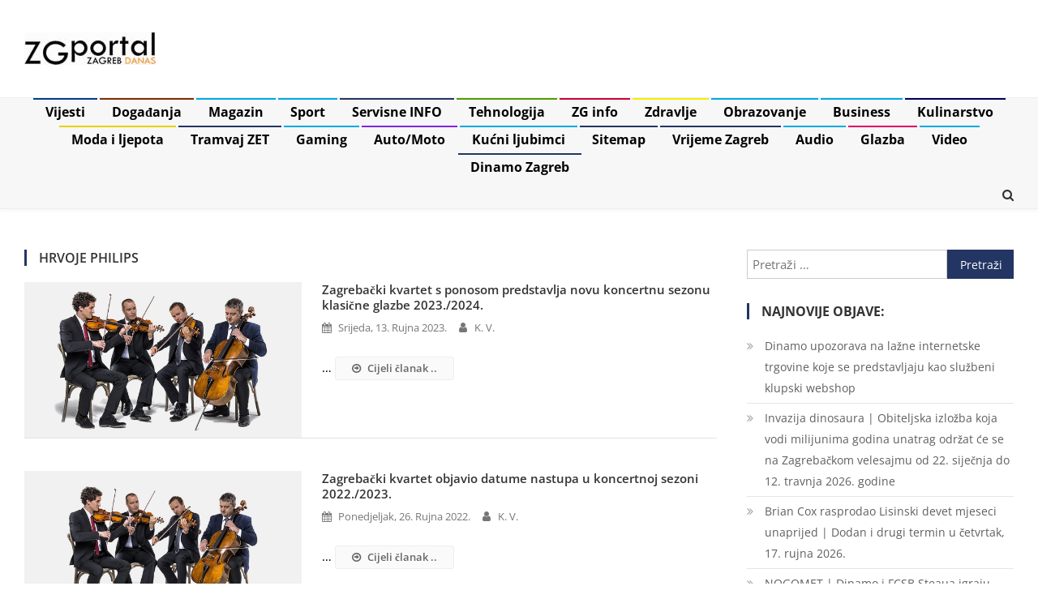

--- FILE ---
content_type: text/html; charset=utf-8
request_url: https://www.google.com/recaptcha/api2/aframe
body_size: 268
content:
<!DOCTYPE HTML><html><head><meta http-equiv="content-type" content="text/html; charset=UTF-8"></head><body><script nonce="HtYysj-KfkkmAnw42BYcIA">/** Anti-fraud and anti-abuse applications only. See google.com/recaptcha */ try{var clients={'sodar':'https://pagead2.googlesyndication.com/pagead/sodar?'};window.addEventListener("message",function(a){try{if(a.source===window.parent){var b=JSON.parse(a.data);var c=clients[b['id']];if(c){var d=document.createElement('img');d.src=c+b['params']+'&rc='+(localStorage.getItem("rc::a")?sessionStorage.getItem("rc::b"):"");window.document.body.appendChild(d);sessionStorage.setItem("rc::e",parseInt(sessionStorage.getItem("rc::e")||0)+1);localStorage.setItem("rc::h",'1769057154535');}}}catch(b){}});window.parent.postMessage("_grecaptcha_ready", "*");}catch(b){}</script></body></html>